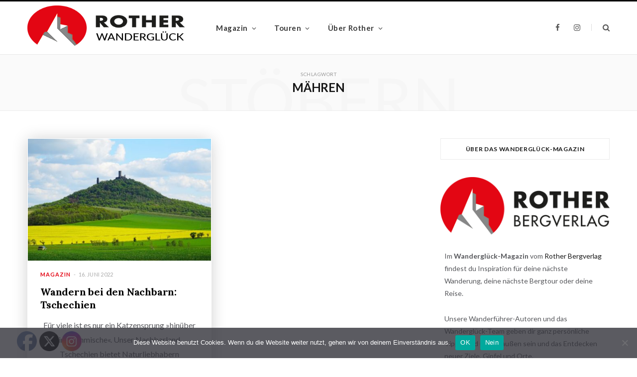

--- FILE ---
content_type: text/html; charset=UTF-8
request_url: https://www.wanderglueck.rother.de/tag/maehren/
body_size: 10022
content:
<!DOCTYPE html><html lang="de"><head><meta charset="UTF-8" /><meta http-equiv="x-ua-compatible" content="ie=edge" /><meta name="viewport" content="width=device-width, initial-scale=1" /><link rel="pingback" href="https://www.wanderglueck.rother.de/xmlrpc.php" /><link rel="profile" href="https://gmpg.org/xfn/11" /><meta name='robots' content='index, follow, max-image-preview:large, max-snippet:-1, max-video-preview:-1' /><link media="all" href="https://www.wanderglueck.rother.de/wp-content/cache/autoptimize/css/autoptimize_348535eeaa6a62962ed9490b99b38387.css" rel="stylesheet"><title>Mähren Archive &#8226; Rother Wanderglück</title><link rel="preload" as="image" imagesrcset="https://www.wanderglueck.rother.de/wp-content/uploads/2022/05/Hazmburk_Blogbild-768x522.jpg 768w, https://www.wanderglueck.rother.de/wp-content/uploads/2022/05/Hazmburk_Blogbild-300x204.jpg 300w, https://www.wanderglueck.rother.de/wp-content/uploads/2022/05/Hazmburk_Blogbild-1024x696.jpg 1024w, https://www.wanderglueck.rother.de/wp-content/uploads/2022/05/Hazmburk_Blogbild-1536x1044.jpg 1536w, https://www.wanderglueck.rother.de/wp-content/uploads/2022/05/Hazmburk_Blogbild-2048x1392.jpg 2048w, https://www.wanderglueck.rother.de/wp-content/uploads/2022/05/Hazmburk_Blogbild-175x119.jpg 175w, https://www.wanderglueck.rother.de/wp-content/uploads/2022/05/Hazmburk_Blogbild-450x306.jpg 450w, https://www.wanderglueck.rother.de/wp-content/uploads/2022/05/Hazmburk_Blogbild-1170x795.jpg 1170w, https://www.wanderglueck.rother.de/wp-content/uploads/2022/05/Hazmburk_Blogbild-1320x897.jpg 1320w" imagesizes="(max-width: 370px) 100vw, 370px" /><link rel="preload" as="font" href="https://www.wanderglueck.rother.de/wp-content/themes/cheerup/css/icons/fonts/ts-icons.woff2?v1.1" type="font/woff2" crossorigin="anonymous" /><link rel="canonical" href="https://www.wanderglueck.rother.de/tag/maehren/" /><meta property="og:locale" content="de_DE" /><meta property="og:type" content="article" /><meta property="og:title" content="Mähren Archive &#8226; Rother Wanderglück" /><meta property="og:url" content="https://www.wanderglueck.rother.de/tag/maehren/" /><meta property="og:site_name" content="Rother Wanderglück" /><meta name="twitter:card" content="summary_large_image" /> <script type="application/ld+json" class="yoast-schema-graph">{"@context":"https://schema.org","@graph":[{"@type":"CollectionPage","@id":"https://www.wanderglueck.rother.de/tag/maehren/","url":"https://www.wanderglueck.rother.de/tag/maehren/","name":"Mähren Archive &#8226; Rother Wanderglück","isPartOf":{"@id":"https://www.wanderglueck.rother.de/#website"},"primaryImageOfPage":{"@id":"https://www.wanderglueck.rother.de/tag/maehren/#primaryimage"},"image":{"@id":"https://www.wanderglueck.rother.de/tag/maehren/#primaryimage"},"thumbnailUrl":"https://www.wanderglueck.rother.de/wp-content/uploads/2022/05/Hazmburk_Blogbild-scaled.jpg","inLanguage":"de"},{"@type":"ImageObject","inLanguage":"de","@id":"https://www.wanderglueck.rother.de/tag/maehren/#primaryimage","url":"https://www.wanderglueck.rother.de/wp-content/uploads/2022/05/Hazmburk_Blogbild-scaled.jpg","contentUrl":"https://www.wanderglueck.rother.de/wp-content/uploads/2022/05/Hazmburk_Blogbild-scaled.jpg","width":2560,"height":1741,"caption":"Burgruine Hazmburk im Böhmischen Mittelgebirge (České středohoří). Foto ©: Kaj Kinzel, aus dem Wanderführer \"Böhmische Schweiz und Böhmisches Mittelgebirge\" 2020, Bergverlag Rother GmbH"},{"@type":"WebSite","@id":"https://www.wanderglueck.rother.de/#website","url":"https://www.wanderglueck.rother.de/","name":"Rother Wanderglück","description":"Der Rother Blog fürs Draußen sein","publisher":{"@id":"https://www.wanderglueck.rother.de/#organization"},"potentialAction":[{"@type":"SearchAction","target":{"@type":"EntryPoint","urlTemplate":"https://www.wanderglueck.rother.de/?s={search_term_string}"},"query-input":{"@type":"PropertyValueSpecification","valueRequired":true,"valueName":"search_term_string"}}],"inLanguage":"de"},{"@type":"Organization","@id":"https://www.wanderglueck.rother.de/#organization","name":"Rother","url":"https://www.wanderglueck.rother.de/","logo":{"@type":"ImageObject","inLanguage":"de","@id":"https://www.wanderglueck.rother.de/#/schema/logo/image/","url":"https://www.wanderglueck.rother.de/wp-content/uploads/2021/03/Signet_mit_ROTHER_Vertikal.jpg","contentUrl":"https://www.wanderglueck.rother.de/wp-content/uploads/2021/03/Signet_mit_ROTHER_Vertikal.jpg","width":534,"height":669,"caption":"Rother"},"image":{"@id":"https://www.wanderglueck.rother.de/#/schema/logo/image/"},"sameAs":["https://www.facebook.com/bergverlagrother","https://www.instagram.com/bergverlag_rother/"]}]}</script> <link rel='dns-prefetch' href='//www.googletagmanager.com' /><link href='https://sp-ao.shortpixel.ai' rel='preconnect' /><link rel="alternate" type="application/rss+xml" title="Rother Wanderglück &raquo; Feed" href="https://www.wanderglueck.rother.de/feed/" /><link rel="alternate" type="application/rss+xml" title="Rother Wanderglück &raquo; Kommentar-Feed" href="https://www.wanderglueck.rother.de/comments/feed/" /><link rel="alternate" type="application/rss+xml" title="Rother Wanderglück &raquo; Mähren Schlagwort-Feed" href="https://www.wanderglueck.rother.de/tag/maehren/feed/" /><link rel='stylesheet' id='cheerup-gfonts-custom-css' href='https://fonts.googleapis.com/css?family=Lato%3A400%2C500%2C600%2C700%7CLora%3A400%2C500%2C600%2C700' type='text/css' media='all' /> <script type="text/javascript" id="cheerup-lazy-inline-js-after">/**
 * @copyright ThemeSphere
 * @preserve
 */
var BunyadLazy={};BunyadLazy.load=function(){function a(e,n){var t={};e.dataset.bgset&&e.dataset.sizes?(t.sizes=e.dataset.sizes,t.srcset=e.dataset.bgset):t.src=e.dataset.bgsrc,function(t){var a=t.dataset.ratio;if(0<a){const e=t.parentElement;if(e.classList.contains("media-ratio")){const n=e.style;n.getPropertyValue("--a-ratio")||(n.paddingBottom=100/a+"%")}}}(e);var a,o=document.createElement("img");for(a in o.onload=function(){var t="url('"+(o.currentSrc||o.src)+"')",a=e.style;a.backgroundImage!==t&&requestAnimationFrame(()=>{a.backgroundImage=t,n&&n()}),o.onload=null,o.onerror=null,o=null},o.onerror=o.onload,t)o.setAttribute(a,t[a]);o&&o.complete&&0<o.naturalWidth&&o.onload&&o.onload()}function e(t){t.dataset.loaded||a(t,()=>{document.dispatchEvent(new Event("lazyloaded")),t.dataset.loaded=1})}function n(t){"complete"===document.readyState?t():window.addEventListener("load",t)}return{initEarly:function(){var t,a=()=>{document.querySelectorAll(".img.bg-cover:not(.lazyload)").forEach(e)};"complete"!==document.readyState?(t=setInterval(a,150),n(()=>{a(),clearInterval(t)})):a()},callOnLoad:n,initBgImages:function(t){t&&n(()=>{document.querySelectorAll(".img.bg-cover").forEach(e)})},bgLoad:a}}(),BunyadLazy.load.initEarly();
//# sourceURL=cheerup-lazy-inline-js-after</script> <script type="text/javascript" id="cookie-notice-front-js-before">var cnArgs = {"ajaxUrl":"https:\/\/www.wanderglueck.rother.de\/wp-admin\/admin-ajax.php","nonce":"b2028cf78b","hideEffect":"fade","position":"bottom","onScroll":false,"onScrollOffset":100,"onClick":false,"cookieName":"cookie_notice_accepted","cookieTime":2592000,"cookieTimeRejected":2592000,"globalCookie":false,"redirection":false,"cache":false,"revokeCookies":false,"revokeCookiesOpt":"automatic"};

//# sourceURL=cookie-notice-front-js-before</script> <script type="text/javascript" id="qubely_local_script-js-extra">var qubely_urls = {"plugin":"https://www.wanderglueck.rother.de/wp-content/plugins/qubely/","ajax":"https://www.wanderglueck.rother.de/wp-admin/admin-ajax.php","nonce":"297733f742","actual_url":".wanderglueck.rother.de"};
//# sourceURL=qubely_local_script-js-extra</script> <script type="text/javascript" id="qubely_container_width-js-extra">var qubely_container_width = {"sm":"540","md":"720","lg":"960","xl":"1140"};
//# sourceURL=qubely_container_width-js-extra</script> <script type="text/javascript" src="https://www.wanderglueck.rother.de/wp-includes/js/jquery/jquery.min.js?ver=3.7.1" id="jquery-core-js"></script> <script></script><link rel="https://api.w.org/" href="https://www.wanderglueck.rother.de/wp-json/" /><link rel="alternate" title="JSON" type="application/json" href="https://www.wanderglueck.rother.de/wp-json/wp/v2/tags/524" /><link rel="EditURI" type="application/rsd+xml" title="RSD" href="https://www.wanderglueck.rother.de/xmlrpc.php?rsd" /><meta name="generator" content="WordPress 6.9" /><meta name="generator" content="Site Kit by Google 1.170.0" /><meta name="follow.[base64]" content="RWKfngPwNkVjy6tUFPxj"/><link rel="icon" href="https://sp-ao.shortpixel.ai/client/to_webp,q_glossy,ret_img,w_32,h_32/https://www.wanderglueck.rother.de/wp-content/uploads/2020/01/cropped-cropped-Signet_mit_ROTHER_Bergverlag_Vertikal-1-32x32.png" sizes="32x32" /><link rel="icon" href="https://sp-ao.shortpixel.ai/client/to_webp,q_glossy,ret_img,w_192,h_192/https://www.wanderglueck.rother.de/wp-content/uploads/2020/01/cropped-cropped-Signet_mit_ROTHER_Bergverlag_Vertikal-1-192x192.png" sizes="192x192" /><link rel="apple-touch-icon" href="https://sp-ao.shortpixel.ai/client/to_webp,q_glossy,ret_img,w_180,h_180/https://www.wanderglueck.rother.de/wp-content/uploads/2020/01/cropped-cropped-Signet_mit_ROTHER_Bergverlag_Vertikal-1-180x180.png" /><meta name="msapplication-TileImage" content="https://www.wanderglueck.rother.de/wp-content/uploads/2020/01/cropped-cropped-Signet_mit_ROTHER_Bergverlag_Vertikal-1-270x270.png" /> <noscript><style>.wpb_animate_when_almost_visible { opacity: 1; }</style></noscript></head><body data-rsssl=1 class="archive tag tag-maehren tag-524 wp-theme-cheerup cookies-not-set qubely qubely-frontend sfsi_actvite_theme_default right-sidebar skin-magazine has-lb has-lb-s wpb-js-composer js-comp-ver-7.4 vc_responsive"><div class="main-wrap"><header id="main-head" class="main-head head-nav-below simple simple-boxed has-search-modal"><div class="inner inner-head ts-contain" data-sticky-bar="smart"><div class="wrap"><div class="left-contain"> <span class="mobile-nav"><i class="tsi tsi-bars"></i></span><div class="title"> <a href="https://www.wanderglueck.rother.de/" title="Rother Wanderglück" rel="home"> <img decoding="async" src="https://sp-ao.shortpixel.ai/client/to_webp,q_glossy,ret_img,w_316,h_119/https://www.wanderglueck.rother.de/wp-content/uploads/2021/07/rother_wanderglueck_logo2.png" class="logo-image" alt="Rother Wanderglück" srcset="https://sp-ao.shortpixel.ai/client/to_webp,q_glossy,ret_img/https://www.wanderglueck.rother.de/wp-content/uploads/2021/07/rother_wanderglueck_logo2.png ,https://sp-ao.shortpixel.ai/client/to_webp,q_glossy,ret_img/https://www.wanderglueck.rother.de/wp-content/uploads/2021/07/rother_wanderglueck_logo_retina.png 2x" width="316" height="119" /> </a></div></div><div class="navigation-wrap inline"><nav class="navigation navigation-main inline simple light" data-sticky-bar="smart"><div class="menu-hauptmenue-container"><ul id="menu-hauptmenue" class="menu"><li id="menu-item-15426" class="menu-item menu-item-type-taxonomy menu-item-object-category menu-item-has-children menu-cat-61 menu-item-15426"><a href="https://www.wanderglueck.rother.de/category/magazin/">Magazin</a><ul class="sub-menu"><li id="menu-item-15795" class="menu-item menu-item-type-taxonomy menu-item-object-category menu-item-has-children menu-cat-240 menu-item-15795"><a href="https://www.wanderglueck.rother.de/category/magazin/wandern-reise/">Wandern &amp; Reise</a><ul class="sub-menu"><li id="menu-item-15430" class="menu-item menu-item-type-taxonomy menu-item-object-category menu-cat-141 menu-item-15430"><a href="https://www.wanderglueck.rother.de/category/magazin/wandern-reise/wandern/">Wandern</a></li><li id="menu-item-15428" class="menu-item menu-item-type-taxonomy menu-item-object-category menu-cat-78 menu-item-15428"><a href="https://www.wanderglueck.rother.de/category/magazin/wandern-reise/reise/">Reise</a></li><li id="menu-item-15434" class="menu-item menu-item-type-taxonomy menu-item-object-category menu-cat-5 menu-item-15434"><a href="https://www.wanderglueck.rother.de/category/magazin/wandern-reise/weitwandern/">Weitwandern</a></li><li id="menu-item-19014" class="menu-item menu-item-type-taxonomy menu-item-object-category menu-cat-635 menu-item-19014"><a href="https://www.wanderglueck.rother.de/category/magazin/wandern-reise/alpenueberquerungen/">Alpenüberquerungen</a></li><li id="menu-item-15431" class="menu-item menu-item-type-taxonomy menu-item-object-category menu-cat-64 menu-item-15431"><a href="https://www.wanderglueck.rother.de/category/magazin/wandern-reise/pilgern/">Pilgern</a></li><li id="menu-item-15433" class="menu-item menu-item-type-taxonomy menu-item-object-category menu-cat-63 menu-item-15433"><a href="https://www.wanderglueck.rother.de/category/magazin/wandern-reise/wandern-mit-kindern/">Wandern mit Kindern</a></li><li id="menu-item-15432" class="menu-item menu-item-type-taxonomy menu-item-object-category menu-cat-76 menu-item-15432"><a href="https://www.wanderglueck.rother.de/category/magazin/wandern-reise/wandern-mit-hund/">Wandern mit Hund</a></li><li id="menu-item-24656" class="menu-item menu-item-type-taxonomy menu-item-object-category menu-cat-821 menu-item-24656"><a href="https://www.wanderglueck.rother.de/category/magazin/wandern-reise/winter-wandern-reise/">Winter</a></li></ul></li><li id="menu-item-15429" class="menu-item menu-item-type-taxonomy menu-item-object-category menu-cat-62 menu-item-15429"><a href="https://www.wanderglueck.rother.de/category/magazin/umwelt/">Umwelt &amp; Nachhaltigkeit</a></li><li id="menu-item-15427" class="menu-item menu-item-type-taxonomy menu-item-object-category menu-cat-1 menu-item-15427"><a href="https://www.wanderglueck.rother.de/category/magazin/allgemein/">Allgemein</a></li><li id="menu-item-20854" class="menu-item menu-item-type-taxonomy menu-item-object-category menu-cat-693 menu-item-20854"><a href="https://www.wanderglueck.rother.de/category/magazin/__-philipps-bergkosmos/">Philipps Bergkosmos</a></li><li id="menu-item-20856" class="menu-item menu-item-type-custom menu-item-object-custom menu-item-20856"><a href="https://www.wanderglueck.rother.de/rother-autoren-on-tour/">Veranstaltungen</a></li></ul></li><li id="menu-item-15435" class="menu-item menu-item-type-taxonomy menu-item-object-category menu-item-has-children menu-cat-65 menu-item-15435"><a href="https://www.wanderglueck.rother.de/category/touren/">Touren</a><ul class="sub-menu"><li id="menu-item-15436" class="menu-item menu-item-type-taxonomy menu-item-object-category menu-cat-142 menu-item-15436"><a href="https://www.wanderglueck.rother.de/category/touren/alpen/">Alpen</a></li><li id="menu-item-15437" class="menu-item menu-item-type-taxonomy menu-item-object-category menu-cat-143 menu-item-15437"><a href="https://www.wanderglueck.rother.de/category/touren/deutschland/">Deutschland</a></li><li id="menu-item-15439" class="menu-item menu-item-type-taxonomy menu-item-object-category menu-cat-144 menu-item-15439"><a href="https://www.wanderglueck.rother.de/category/touren/oesterreich/">Österreich</a></li><li id="menu-item-15441" class="menu-item menu-item-type-taxonomy menu-item-object-category menu-cat-145 menu-item-15441"><a href="https://www.wanderglueck.rother.de/category/touren/schweiz/">Schweiz</a></li><li id="menu-item-15438" class="menu-item menu-item-type-taxonomy menu-item-object-category menu-cat-146 menu-item-15438"><a href="https://www.wanderglueck.rother.de/category/touren/europa/">Europa</a></li><li id="menu-item-21417" class="menu-item menu-item-type-taxonomy menu-item-object-category menu-cat-719 menu-item-21417"><a href="https://www.wanderglueck.rother.de/category/touren/dolomiten-suedtirol/">Dolomiten/Südtirol</a></li><li id="menu-item-22956" class="menu-item menu-item-type-taxonomy menu-item-object-category menu-cat-783 menu-item-22956"><a href="https://www.wanderglueck.rother.de/category/touren/skandinavien/">Skandinavien</a></li><li id="menu-item-15440" class="menu-item menu-item-type-taxonomy menu-item-object-category menu-cat-147 menu-item-15440"><a href="https://www.wanderglueck.rother.de/category/touren/welt/">Rest der Welt</a></li><li id="menu-item-24657" class="menu-item menu-item-type-taxonomy menu-item-object-category menu-cat-820 menu-item-24657"><a href="https://www.wanderglueck.rother.de/category/touren/winter/">Winter</a></li></ul></li><li id="menu-item-15442" class="menu-item menu-item-type-taxonomy menu-item-object-category menu-item-has-children menu-cat-70 menu-item-15442"><a href="https://www.wanderglueck.rother.de/category/rother-ueber-uns/">Über Rother</a><ul class="sub-menu"><li id="menu-item-15443" class="menu-item menu-item-type-taxonomy menu-item-object-category menu-cat-69 menu-item-15443"><a href="https://www.wanderglueck.rother.de/category/rother-ueber-uns/tourentipps-team/">Team on tour</a></li><li id="menu-item-22002" class="menu-item menu-item-type-custom menu-item-object-custom menu-item-22002"><a href="https://www.rother.de/de/leserservice">Newsletter</a></li><li id="menu-item-16616" class="menu-item menu-item-type-custom menu-item-object-custom menu-item-16616"><a target="_blank" href="https://www.rother.de/de/">www.rother.de</a></li></ul></li></ul></div></nav></div><div class="actions"><ul class="social-icons cf"><li><a href="https://www.facebook.com/bergverlagrother" class="tsi tsi-facebook" target="_blank"><span class="visuallyhidden">Facebook</span></a></li><li><a href="#" class="tsi tsi-twitter" target="_blank"><span class="visuallyhidden">X (Twitter)</span></a></li><li><a href="https://www.instagram.com/bergverlag_rother/" class="tsi tsi-instagram" target="_blank"><span class="visuallyhidden">Instagram</span></a></li></ul> <a href="#" title="Suche" class="search-link"><i class="tsi tsi-search"></i></a><div class="search-box-overlay"><form method="get" class="search-form" action="https://www.wanderglueck.rother.de/"> <button type="submit" class="search-submit" aria-label="Suche"><i class="tsi tsi-search"></i></button> <input type="search" class="search-field" name="s" placeholder="Eingeben und Enter-Taste drücken" value="" required /></form></div></div></div></div></header><div class="archive-head ts-contain"> <span class="sub-title">Schlagwort</span><h2 class="title">Mähren</h2> <i class="background">Stöbern</i></div><div class="main wrap"><div class="ts-row cf"><div class="col-8 main-content cf"><div class="posts-dynamic posts-container ts-row grid count-0 is-mixed has-grid-2"><div class="posts-wrap"><div class="column col-6"><article id="post-17768" class="grid-post post-17768 post type-post status-publish format-standard has-post-thumbnail category-magazin category-reise category-wandern category-wandern-reise tag-boehmen tag-boehmerwald tag-boehmische-schweiz tag-boehmisches-mittelgebirge tag-elbsandsteingebirge tag-maehren tag-nationalpark tag-osteuropa tag-prag tag-riesengebirge tag-tschechien tag-urwald tag-wanderfuehrer tag-wanderziele has-excerpt grid-post-c2 grid-post-c"><div class="post-thumb"> <a href="https://www.wanderglueck.rother.de/2022/06/16/tschechien-wandern-bei-den-nachbarn/" class="image-link media-ratio ratio-3-2"><span data-bgsrc="https://www.wanderglueck.rother.de/wp-content/uploads/2022/05/Hazmburk_Blogbild-768x522.jpg" class="img bg-cover wp-post-image attachment-cheerup-grid size-cheerup-grid no-lazy skip-lazy" role="img" data-bgset="https://www.wanderglueck.rother.de/wp-content/uploads/2022/05/Hazmburk_Blogbild-768x522.jpg 768w, https://www.wanderglueck.rother.de/wp-content/uploads/2022/05/Hazmburk_Blogbild-300x204.jpg 300w, https://www.wanderglueck.rother.de/wp-content/uploads/2022/05/Hazmburk_Blogbild-1024x696.jpg 1024w, https://www.wanderglueck.rother.de/wp-content/uploads/2022/05/Hazmburk_Blogbild-1536x1044.jpg 1536w, https://www.wanderglueck.rother.de/wp-content/uploads/2022/05/Hazmburk_Blogbild-2048x1392.jpg 2048w, https://www.wanderglueck.rother.de/wp-content/uploads/2022/05/Hazmburk_Blogbild-175x119.jpg 175w, https://www.wanderglueck.rother.de/wp-content/uploads/2022/05/Hazmburk_Blogbild-450x306.jpg 450w, https://www.wanderglueck.rother.de/wp-content/uploads/2022/05/Hazmburk_Blogbild-1170x795.jpg 1170w, https://www.wanderglueck.rother.de/wp-content/uploads/2022/05/Hazmburk_Blogbild-1320x897.jpg 1320w" data-sizes="(max-width: 370px) 100vw, 370px" aria-label="Burgruine Hazmburk im Böhmischen Mittelgebirge (České středohoří). Foto ©: Kaj Kinzel, aus dem Wanderführer &quot;Böhmische Schweiz und Böhmisches Mittelgebirge&quot; 2020, Bergverlag Rother GmbH"></span></a></div><div class="content-wrap"><div class="meta-title"><div class="post-meta post-meta-c post-meta-left"><div class="meta-above"><span class="post-cat"> <a href="https://www.wanderglueck.rother.de/category/magazin/" class="category" rel="category">Magazin</a> </span> <span class="meta-sep"></span> <a href="https://www.wanderglueck.rother.de/2022/06/16/tschechien-wandern-bei-den-nachbarn/" class="meta-item date-link"> <time class="post-date" datetime="2022-06-16T07:04:22+02:00">16. Juni 2022</time> </a></div><h2 class="is-title post-title-alt"><a href="https://www.wanderglueck.rother.de/2022/06/16/tschechien-wandern-bei-den-nachbarn/">Wandern bei den Nachbarn: Tschechien</a></h2></div></div><div class="post-content post-excerpt cf"><p>Für viele ist es nur ein Katzensprung »hinüber ins Böhmische«. Unser Nachbarland Tschechien bietet Naturliebhabern einzigartige Landschaften – einsame Bergregionen mit tief eingeschnittenen Tälern, rauschende Bäche und Flüsse,&hellip;</p></div> <a href="https://www.wanderglueck.rother.de/2022/06/16/tschechien-wandern-bei-den-nachbarn/" class="read-more-link read-more-btn"> Weiter lesen </a></div></article></div></div></div></div><aside class="col-4 sidebar" data-sticky="1"><div class="inner  theiaStickySidebar"><ul><li id="bunyad-widget-about-2" class="widget widget-about"><h5 class="widget-title block-head-widget has-style"><span class="title">Über das Wanderglück-Magazin</span></h5><div class="author-image"> <img decoding="async" class=" lazyload" src="[data-uri]" alt="Über" data-src="https://sp-ao.shortpixel.ai/client/to_webp,q_glossy,ret_img/https://www.wanderglueck.rother.de/wp-content/uploads/2021/07/rother_logo_header.png" /></div><div class="text about-text"><p align="left">Im <b>Wanderglück-Magazin</b> vom <a href="https://www.rother.de">Rother Bergverlag</a> findest du Inspiration für deine nächste Wanderung, deine nächste Bergtour oder deine Reise.</p><p align="left">Unsere Wanderführer-Autoren und das Wanderglück-Team geben dir ganz persönliche Tipps rund ums Draußen sein und das Entdecken neuer Ziele, Gipfel und Orte.</p></div></li><li id="recent-posts-2" class="widget widget_recent_entries"><h5 class="widget-title block-head-widget has-style"><span class="title">Neueste Beiträge</span></h5><ul><li> <a href="https://www.wanderglueck.rother.de/2025/04/24/die-richtige-bergbekleidung/">Die richtige Bergbekleidung</a></li><li> <a href="https://www.wanderglueck.rother.de/2025/03/26/traumhaftes-schweden/">Traumhaftes Schweden</a></li><li> <a href="https://www.wanderglueck.rother.de/2025/03/26/jakobsweg-rottenburg-thann/">Jakobsweg Rottenburg – Thann</a></li><li> <a href="https://www.wanderglueck.rother.de/2025/03/06/die-drei-schoensten-wanderungen-auf-island/">Die drei schönsten Wanderungen auf Island</a></li><li> <a href="https://www.wanderglueck.rother.de/2025/02/25/fruehlingstouren-deutschland-im-bluetenmeer/">Frühlingstouren: Deutschland im Blütenmeer</a></li></ul></li><li id="block-2" class="widget widget_block widget_categories"><ul class="wp-block-categories-list wp-block-categories"><li class="cat-item cat-item-61"><a href="https://www.wanderglueck.rother.de/category/magazin/">Magazin</a><ul class='children'><li class="cat-item cat-item-1"><a href="https://www.wanderglueck.rother.de/category/magazin/allgemein/">Allgemein</a></li><li class="cat-item cat-item-693"><a href="https://www.wanderglueck.rother.de/category/magazin/__-philipps-bergkosmos/">Philipps Bergkosmos</a></li><li class="cat-item cat-item-62"><a href="https://www.wanderglueck.rother.de/category/magazin/umwelt/">Umwelt &amp; Nachhaltigkeit</a></li><li class="cat-item cat-item-240"><a href="https://www.wanderglueck.rother.de/category/magazin/wandern-reise/">Wandern &amp; Reise</a><ul class='children'><li class="cat-item cat-item-635"><a href="https://www.wanderglueck.rother.de/category/magazin/wandern-reise/alpenueberquerungen/">Alpenüberquerungen</a></li><li class="cat-item cat-item-64"><a href="https://www.wanderglueck.rother.de/category/magazin/wandern-reise/pilgern/">Pilgern</a></li><li class="cat-item cat-item-78"><a href="https://www.wanderglueck.rother.de/category/magazin/wandern-reise/reise/">Reise</a></li><li class="cat-item cat-item-141"><a href="https://www.wanderglueck.rother.de/category/magazin/wandern-reise/wandern/">Wandern</a></li><li class="cat-item cat-item-76"><a href="https://www.wanderglueck.rother.de/category/magazin/wandern-reise/wandern-mit-hund/">Wandern mit Hund</a></li><li class="cat-item cat-item-63"><a href="https://www.wanderglueck.rother.de/category/magazin/wandern-reise/wandern-mit-kindern/">Wandern mit Kindern</a></li><li class="cat-item cat-item-5"><a href="https://www.wanderglueck.rother.de/category/magazin/wandern-reise/weitwandern/">Weitwandern</a></li><li class="cat-item cat-item-821"><a href="https://www.wanderglueck.rother.de/category/magazin/wandern-reise/winter-wandern-reise/">Winter</a></li></ul></li></ul></li><li class="cat-item cat-item-65"><a href="https://www.wanderglueck.rother.de/category/touren/">TOUREN</a><ul class='children'><li class="cat-item cat-item-142"><a href="https://www.wanderglueck.rother.de/category/touren/alpen/">Alpen</a></li><li class="cat-item cat-item-143"><a href="https://www.wanderglueck.rother.de/category/touren/deutschland/">Deutschland</a></li><li class="cat-item cat-item-719"><a href="https://www.wanderglueck.rother.de/category/touren/dolomiten-suedtirol/">Dolomiten/Südtirol</a></li><li class="cat-item cat-item-146"><a href="https://www.wanderglueck.rother.de/category/touren/europa/">Europa</a></li><li class="cat-item cat-item-144"><a href="https://www.wanderglueck.rother.de/category/touren/oesterreich/">Österreich</a></li><li class="cat-item cat-item-147"><a href="https://www.wanderglueck.rother.de/category/touren/welt/">Rest der Welt</a></li><li class="cat-item cat-item-145"><a href="https://www.wanderglueck.rother.de/category/touren/schweiz/">Schweiz</a></li><li class="cat-item cat-item-783"><a href="https://www.wanderglueck.rother.de/category/touren/skandinavien/">Skandinavien</a></li><li class="cat-item cat-item-820"><a href="https://www.wanderglueck.rother.de/category/touren/winter/">Winter</a></li></ul></li><li class="cat-item cat-item-70"><a href="https://www.wanderglueck.rother.de/category/rother-ueber-uns/">ÜBER UNS</a><ul class='children'><li class="cat-item cat-item-69"><a href="https://www.wanderglueck.rother.de/category/rother-ueber-uns/tourentipps-team/">Team on tour</a></li></ul></li><li class="cat-item cat-item-4"><a href="https://www.wanderglueck.rother.de/category/uncategorized/">Uncategorized</a></li></ul></li></ul></div></aside></div></div><footer class="main-footer dark bold"><section class="lower-footer cf"><div class="wrap"><ul class="social-icons"><li> <a href="https://www.facebook.com/bergverlagrother" class="social-link" target="_blank" title="Facebook"> <i class="tsi tsi-facebook"></i> <span class="label">Facebook</span> </a></li><li> <a href="https://www.instagram.com/bergverlag_rother/" class="social-link" target="_blank" title="Instagram"> <i class="tsi tsi-instagram"></i> <span class="label">Instagram</span> </a></li></ul><div class="links"><div class="menu-footer-container"><ul id="menu-footer" class="menu"><li id="menu-item-15095" class="menu-item menu-item-type-post_type menu-item-object-page menu-item-home menu-item-15095"><a href="https://www.wanderglueck.rother.de/">Start</a></li><li id="menu-item-15166" class="menu-item menu-item-type-custom menu-item-object-custom menu-item-15166"><a target="_blank" href="https://www.rother.de/de/impressum">Impressum</a></li><li id="menu-item-15167" class="menu-item menu-item-type-custom menu-item-object-custom menu-item-15167"><a target="_blank" href="https://www.rother.de/de/datenschutz">Datenschutz</a></li><li id="menu-item-16618" class="menu-item menu-item-type-custom menu-item-object-custom menu-item-16618"><a target="_blank" href="https://www.rother.de/de/">www.rother.de</a></li><li id="menu-item-15094" class="menu-item menu-item-type-post_type menu-item-object-page menu-item-15094"><a href="https://www.wanderglueck.rother.de/teilnahmebedingungen-fuer-gewinnspiele/">Allgemeine Teilnahmebedingungen für Gewinnspiele</a></li></ul></div></div><p class="copyright">© 2021 Rother Wanderglück Blog. Design: <a href="http://gipfelfieber.com">Gipfelfieber</a>.</p><div class="to-top"> <a href="#" class="back-to-top"><i class="tsi tsi-angle-up"></i> Top</a></div></div></section></footer></div><div class="mobile-menu-container off-canvas" id="mobile-menu"> <a href="#" class="close" title="Close"><i class="tsi tsi-times"></i></a><div class="logo"></div><ul class="mobile-menu"></ul></div><div class="search-modal-wrap"><div class="search-modal-box" role="dialog" aria-modal="true"><form method="get" class="search-form" action="https://www.wanderglueck.rother.de/"> <input type="search" class="search-field" name="s" placeholder="Suchen" value="" required /> <button type="submit" class="search-submit visuallyhidden">Absenden</button><p class="message"> Geben Sie oben Ihre Suchanfrage ein und drücken Sie die Eingabetaste, um zu suchen. Drücken Sie zum Abbrechen Esc.</p></form></div></div> <a href="https://www.pinterest.com/pin/create/bookmarklet/?url=%url%&media=%media%&description=%desc%" class="pinit-btn" target="_blank" title="Pin It" data-show-on="single" data-heading=""> <i class="tsi tsi-pinterest-p"></i> </a> <script type="speculationrules">{"prefetch":[{"source":"document","where":{"and":[{"href_matches":"/*"},{"not":{"href_matches":["/wp-*.php","/wp-admin/*","/wp-content/uploads/*","/wp-content/*","/wp-content/plugins/*","/wp-content/themes/cheerup/*","/*\\?(.+)"]}},{"not":{"selector_matches":"a[rel~=\"nofollow\"]"}},{"not":{"selector_matches":".no-prefetch, .no-prefetch a"}}]},"eagerness":"conservative"}]}</script> <div id="fb-root"></div> <script>(function(d, s, id) {
                        var js, fjs = d.getElementsByTagName(s)[0];
                        if (d.getElementById(id)) return;
                        js = d.createElement(s);
                        js.id = id;
                        js.src = "https://connect.facebook.net/en_US/sdk.js#xfbml=1&version=v3.2";
                        fjs.parentNode.insertBefore(js, fjs);
                    }(document, 'script', 'facebook-jssdk'));</script> <script>window.addEventListener('sfsi_functions_loaded', function() {
    if (typeof sfsi_responsive_toggle == 'function') {
        sfsi_responsive_toggle(0);
        // console.log('sfsi_responsive_toggle');

    }
})</script> <div class="norm_row sfsi_wDiv sfsi_floater_position_bottom-left" id="sfsi_floater" style="z-index: 9999;width:225px;text-align:left;position:absolute;position:absolute;left:30px;bottom:0px;"><div style='width:40px; height:40px;margin-left:5px;margin-bottom:5px; ' class='sfsi_wicons shuffeldiv ' ><div class='inerCnt'><a class=' sficn' data-effect='' target='_blank'  href='https://www.facebook.com/bergverlagrother/' id='sfsiid_facebook_icon' style='width:40px;height:40px;opacity:1;'  ><img decoding="async" data-pin-nopin='true' alt='Facebook' title='Facebook' src='https://sp-ao.shortpixel.ai/client/to_webp,q_glossy,ret_img,w_40,h_40/https://www.wanderglueck.rother.de/wp-content/plugins/ultimate-social-media-icons/images/icons_theme/default/default_facebook.png' width='40' height='40' style='' class='sfcm sfsi_wicon ' data-effect=''   /></a></div></div><div style='width:40px; height:40px;margin-left:5px;margin-bottom:5px; ' class='sfsi_wicons shuffeldiv ' ><div class='inerCnt'><a class=' sficn' data-effect='' target='_blank'  href='https://twitter.com/bergverlag' id='sfsiid_twitter_icon' style='width:40px;height:40px;opacity:1;'  ><img decoding="async" data-pin-nopin='true' alt='Twitter' title='Twitter' src='https://sp-ao.shortpixel.ai/client/to_webp,q_glossy,ret_img,w_40,h_40/https://www.wanderglueck.rother.de/wp-content/plugins/ultimate-social-media-icons/images/icons_theme/default/default_twitter.png' width='40' height='40' style='' class='sfcm sfsi_wicon ' data-effect=''   /></a></div></div><div style='width:40px; height:40px;margin-left:5px;margin-bottom:5px; ' class='sfsi_wicons shuffeldiv ' ><div class='inerCnt'><a class=' sficn' data-effect='' target='_blank'  href='https://www.instagram.com/bergverlag_rother/' id='sfsiid_instagram_icon' style='width:40px;height:40px;opacity:1;'  ><img decoding="async" data-pin-nopin='true' alt='Instagram' title='Instagram' src='https://sp-ao.shortpixel.ai/client/to_webp,q_glossy,ret_img,w_40,h_40/https://www.wanderglueck.rother.de/wp-content/plugins/ultimate-social-media-icons/images/icons_theme/default/default_instagram.png' width='40' height='40' style='' class='sfcm sfsi_wicon ' data-effect=''   /></a></div></div></div ><input type='hidden' id='sfsi_floater_sec' value='bottom-left' /><script>window.addEventListener("sfsi_functions_loaded", function()
			{
				if (typeof sfsi_widget_set == "function") {
					sfsi_widget_set();
				}
			}); window.addEventListener('sfsi_functions_loaded',function(){sfsi_float_widget('bottom')});</script> <script>window.addEventListener('sfsi_functions_loaded', function () {
            if (typeof sfsi_plugin_version == 'function') {
                sfsi_plugin_version(2.77);
            }
        });

        function sfsi_processfurther(ref) {
            var feed_id = '[base64]';
            var feedtype = 8;
            var email = jQuery(ref).find('input[name="email"]').val();
            var filter = /^(([^<>()[\]\\.,;:\s@\"]+(\.[^<>()[\]\\.,;:\s@\"]+)*)|(\".+\"))@((\[[0-9]{1,3}\.[0-9]{1,3}\.[0-9]{1,3}\.[0-9]{1,3}\])|(([a-zA-Z\-0-9]+\.)+[a-zA-Z]{2,}))$/;
            if ((email != "Enter your email") && (filter.test(email))) {
                if (feedtype == "8") {
                    var url = "https://api.follow.it/subscription-form/" + feed_id + "/" + feedtype;
                    window.open(url, "popupwindow", "scrollbars=yes,width=1080,height=760");
                    return true;
                }
            } else {
                alert("Please enter email address");
                jQuery(ref).find('input[name="email"]').focus();
                return false;
            }
        }</script> <script type="text/javascript" id="cheerup-lazyload-js-extra">var BunyadLazyConf = {"type":"normal"};
//# sourceURL=cheerup-lazyload-js-extra</script> <script type="text/javascript" src="https://www.wanderglueck.rother.de/wp-includes/js/dist/hooks.min.js?ver=dd5603f07f9220ed27f1" id="wp-hooks-js"></script> <script type="text/javascript" src="https://www.wanderglueck.rother.de/wp-includes/js/dist/i18n.min.js?ver=c26c3dc7bed366793375" id="wp-i18n-js"></script> <script type="text/javascript" id="wp-i18n-js-after">wp.i18n.setLocaleData( { 'text direction\u0004ltr': [ 'ltr' ] } );
//# sourceURL=wp-i18n-js-after</script> <script type="text/javascript" id="contact-form-7-js-translations">( function( domain, translations ) {
	var localeData = translations.locale_data[ domain ] || translations.locale_data.messages;
	localeData[""].domain = domain;
	wp.i18n.setLocaleData( localeData, domain );
} )( "contact-form-7", {"translation-revision-date":"2025-10-26 03:28:49+0000","generator":"GlotPress\/4.0.3","domain":"messages","locale_data":{"messages":{"":{"domain":"messages","plural-forms":"nplurals=2; plural=n != 1;","lang":"de"},"This contact form is placed in the wrong place.":["Dieses Kontaktformular wurde an der falschen Stelle platziert."],"Error:":["Fehler:"]}},"comment":{"reference":"includes\/js\/index.js"}} );
//# sourceURL=contact-form-7-js-translations</script> <script type="text/javascript" id="contact-form-7-js-before">var wpcf7 = {
    "api": {
        "root": "https:\/\/www.wanderglueck.rother.de\/wp-json\/",
        "namespace": "contact-form-7\/v1"
    }
};
//# sourceURL=contact-form-7-js-before</script> <script type="text/javascript" id="SFSICustomJs-js-extra">var sfsi_icon_ajax_object = {"nonce":"1f21eb6745","ajax_url":"https://www.wanderglueck.rother.de/wp-admin/admin-ajax.php","plugin_url":"https://www.wanderglueck.rother.de/wp-content/plugins/ultimate-social-media-icons/"};
//# sourceURL=SFSICustomJs-js-extra</script> <script type="text/javascript" id="cheerup-theme-js-extra">var Bunyad = {"custom_ajax_url":"/tag/maehren/"};
//# sourceURL=cheerup-theme-js-extra</script> <script></script> <script data-cfasync='false'>var t = window;
		document.addEventListener("DOMContentLoaded", 
			function(){
				t.loadCSS||(t.loadCSS=function(){});var e=loadCSS.relpreload={};if(e.support=function(){var e;try{e=t.document.createElement("link").relList.supports("preload")}catch(t){e=!1}return function(){return e}}(),e.bindMediaToggle=function(t){function e(){t.media=a}var a=t.media||"all";t.addEventListener?t.addEventListener("load",e):t.attachEvent&&t.attachEvent("onload",e),setTimeout(function(){t.rel="stylesheet",t.media="only x"}),setTimeout(e,3e3)},e.poly=function(){if(!e.support())for(var a=t.document.getElementsByTagName("link"),n=0;n<a.length;n++){var o=a[n];"preload"!==o.rel||"style"!==o.getAttribute("as")||o.getAttribute("data-loadcss")||(o.setAttribute("data-loadcss",!0),e.bindMediaToggle(o))}},!e.support()){e.poly();var a=t.setInterval(e.poly,500);t.addEventListener?t.addEventListener("load",function(){e.poly(),t.clearInterval(a)}):t.attachEvent&&t.attachEvent("onload",function(){e.poly(),t.clearInterval(a)})}"undefined"!=typeof exports?exports.loadCSS=loadCSS:t.loadCSS=loadCSS
			}
		);</script> <div id="cookie-notice" role="dialog" class="cookie-notice-hidden cookie-revoke-hidden cn-position-bottom" aria-label="Cookie Notice" style="background-color: rgba(50,50,58,0.8);"><div class="cookie-notice-container" style="color: #fff"><span id="cn-notice-text" class="cn-text-container">Diese Website benutzt Cookies. Wenn du die Website weiter nutzt, gehen wir von deinem Einverständnis aus.</span><span id="cn-notice-buttons" class="cn-buttons-container"><button id="cn-accept-cookie" data-cookie-set="accept" class="cn-set-cookie cn-button" aria-label="OK" style="background-color: #00a99d">OK</button><button id="cn-refuse-cookie" data-cookie-set="refuse" class="cn-set-cookie cn-button" aria-label="Nein" style="background-color: #00a99d">Nein</button></span><button type="button" id="cn-close-notice" data-cookie-set="accept" class="cn-close-icon" aria-label="Nein"></button></div></div>  <script defer src="https://www.wanderglueck.rother.de/wp-content/cache/autoptimize/js/autoptimize_d2015b8216b3061c767c4dd2b06b27c1.js"></script></body></html>